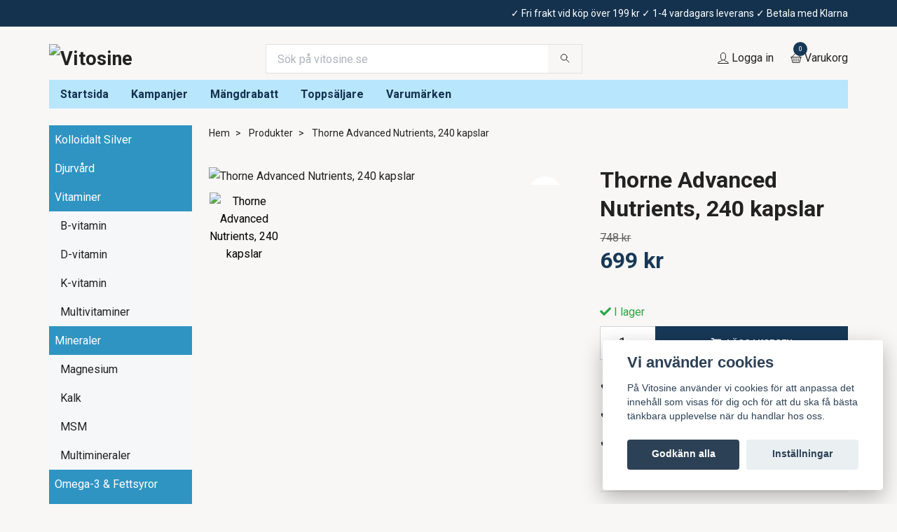

--- FILE ---
content_type: text/html; charset=utf-8
request_url: https://vitosine.se/produkter/thorne-advanced-nutrients
body_size: 19145
content:
<!DOCTYPE html>
<html class="no-javascript" lang="sv">
<head><meta property="ix:host" content="cdn.quickbutik.com/images"><meta http-equiv="Content-Type" content="text/html; charset=utf-8">
<title>Thorne Advanced Nutrients, 240 kapslar - Vitosine - Hälsokost för ett friskare liv!</title>
<meta name="author" content="Quickbutik">
<meta name="description" content="ProduktinformationAdvanced Nutrients från Thorne är ett omfattande multivitamin- och mineralpreparat av högsta kvalitet och renhet.&amp;nbsp;Näringsdeklaration8 kap">
<meta property="og:description" content="ProduktinformationAdvanced Nutrients från Thorne är ett omfattande multivitamin- och mineralpreparat av högsta kvalitet och renhet.&amp;nbsp;Näringsdeklaration8 kap">
<meta property="og:title" content="Thorne Advanced Nutrients, 240 kapslar - Vitosine - Hälsokost för ett friskare liv!">
<meta property="og:url" content="https://vitosine.se/produkter/thorne-advanced-nutrients">
<meta property="og:site_name" content="Vitosine">
<meta property="og:type" content="website">
<meta property="og:image" content="https://cdn.quickbutik.com/images/2826X/products/5f5a0668a84ae.jpeg">
<meta property="twitter:card" content="summary">
<meta property="twitter:title" content="Vitosine">
<meta property="twitter:description" content="ProduktinformationAdvanced Nutrients från Thorne är ett omfattande multivitamin- och mineralpreparat av högsta kvalitet och renhet.&amp;nbsp;Näringsdeklaration8 kap">
<meta property="twitter:image" content="https://cdn.quickbutik.com/images/2826X/products/5f5a0668a84ae.jpeg">
<meta name="viewport" content="width=device-width, initial-scale=1, maximum-scale=1">
<script>document.documentElement.classList.remove('no-javascript');</script><!-- Vendor Assets --><link rel="stylesheet" href="https://use.fontawesome.com/releases/v5.10.0/css/all.css">
<link href="https://storage.quickbutik.com/stores/2826X/templates/swift/css/assets.min.css?95389" rel="stylesheet">
<!-- Theme Stylesheet --><link href="https://storage.quickbutik.com/stores/2826X/templates/swift/css/theme-main.css?95389" rel="stylesheet">
<link href="https://storage.quickbutik.com/stores/2826X/templates/swift/css/theme-sub.css?95389" rel="stylesheet">
<link href="https://storage.quickbutik.com/stores/2826X/templates/swift/css/custom.css?95389" rel="stylesheet">
<!-- Google Fonts --><link href="//fonts.googleapis.com/css?family=Roboto:400,700%7CRoboto:400,700" rel="stylesheet" type="text/css"  media="all" /><!-- Favicon--><link rel="icon" type="image/png" href="https://cdn.quickbutik.com/images/2826X/templates/swift/assets/favicon.png?s=95389&auto=format">
<link rel="canonical" href="https://vitosine.se/produkter/thorne-advanced-nutrients">
<!-- Tweaks for older IEs--><!--[if lt IE 9]>
      <script src="https://oss.maxcdn.com/html5shiv/3.7.3/html5shiv.min.js"></script>
      <script src="https://oss.maxcdn.com/respond/1.4.2/respond.min.js"></script
    ><![endif]-->	<!-- Global site tag (gtag.js) - Google Ads: 683132077 -->
<script async src="https://www.googletagmanager.com/gtag/js?id=AW-683132077"></script>
<script>
  window.dataLayer = window.dataLayer || [];
  function gtag(){dataLayer.push(arguments);}
  gtag('js', new Date());

  gtag('config', 'AW-683132077');
</script>

<!-- TrustBox script -->
<script type="text/javascript" src="//widget.trustpilot.com/bootstrap/v5/tp.widget.bootstrap.min.js" async></script>
<!-- End TrustBox script -->


<script src="https://instore.prisjakt.nu/in.js" type="text/javascript"></script>

<!-- Google Tag Manager -->
<script>(function(w,d,s,l,i){w[l]=w[l]||[];w[l].push({'gtm.start':
new Date().getTime(),event:'gtm.js'});var f=d.getElementsByTagName(s)[0],
j=d.createElement(s),dl=l!='dataLayer'?'&l='+l:'';j.async=true;j.src=
'https://www.googletagmanager.com/gtm.js?id='+i+dl;f.parentNode.insertBefore(j,f);
})(window,document,'script','dataLayer','GTM-WZ4XH37M');</script>
<!-- End Google Tag Manager -->
<style>.hide { display: none; }</style>
<script type="text/javascript" defer>document.addEventListener('DOMContentLoaded', () => {
    document.body.setAttribute('data-qb-page', 'product');
});</script><script src="/assets/shopassets/cookieconsent/cookieconsent.js?v=230"></script>
<style>
    html.force--consent,
    html.force--consent body{
        height: auto!important;
        width: 100vw!important;
    }
</style>

    <script type="text/javascript">
    var qb_cookieconsent = initCookieConsent();
    var qb_cookieconsent_blocks = [{"title":"Vi anv\u00e4nder cookies","description":"P\u00e5 Vitosine anv\u00e4nder vi cookies f\u00f6r att anpassa det inneh\u00e5ll som visas f\u00f6r dig och f\u00f6r att du ska f\u00e5 b\u00e4sta t\u00e4nkbara upplevelse n\u00e4r du handlar hos oss.&nbsp;"},{"title":"N\u00f6dv\u00e4ndiga cookies *","description":"Dessa cookies \u00e4r n\u00f6dv\u00e4ndiga f\u00f6r att butiken ska fungera korrekt och g\u00e5r inte att st\u00e4nga av utan att beh\u00f6va l\u00e4mna denna webbplats. De anv\u00e4nds f\u00f6r att funktionalitet som t.ex. varukorg, skapa ett konto och annat ska fungera korrekt.","toggle":{"value":"basic","enabled":true,"readonly":true}},{"title":"Statistik och prestanda","description":"Dessa cookies g\u00f6r att vi kan r\u00e4kna bes\u00f6k och trafik och d\u00e4rmed ta reda p\u00e5 saker som vilka sidor som \u00e4r mest popul\u00e4ra och hur bes\u00f6karna r\u00f6r sig p\u00e5 v\u00e5r webbplats. All information som samlas in genom dessa cookies \u00e4r sammanst\u00e4lld, vilket inneb\u00e4r att den \u00e4r anonym. Om du inte till\u00e5ter dessa cookies kan vi inte ge dig en lika skr\u00e4ddarsydd upplevelse.","toggle":{"value":"analytics","enabled":false,"readonly":false},"cookie_table":[{"col1":"_ga","col2":"google.com","col3":"2 years","col4":"Google Analytics"},{"col1":"_gat","col2":"google.com","col3":"1 minute","col4":"Google Analytics"},{"col1":"_gid","col2":"google.com","col3":"1 day","col4":"Google Analytics"}]},{"title":"Marknadsf\u00f6ring","description":"Dessa cookies st\u00e4lls in via v\u00e5r webbplats av v\u00e5ra annonseringspartner f\u00f6r att skapa en profil f\u00f6r dina intressen och visa relevanta annonser p\u00e5 andra webbplatser. De lagrar inte direkt personlig information men kan identifiera din webbl\u00e4sare och internetenhet. Om du inte till\u00e5ter dessa cookies kommer du att uppleva mindre riktad reklam.","toggle":{"value":"marketing","enabled":false,"readonly":false}}];
</script>
    <!-- Google Tag Manager -->
    <script>
    window.dataLayer = window.dataLayer || [];

    // Set default consent state
    dataLayer.push({
        'event': 'default_consent',
        'consent': {
            'analytics_storage': 'denied',
            'ad_storage': 'denied',
            'ad_user_data': 'denied',
            'ad_personalization': 'denied',
            'wait_for_update': 500
        }
    });

    // Check for existing consent on page load
    if (typeof qb_cookieconsent !== 'undefined') {
        const getConsentLevel = (category) => qb_cookieconsent.allowedCategory(category) ? 'granted' : 'denied';

        dataLayer.push({
            'event': 'update_consent',
            'consent': {
                'analytics_storage': getConsentLevel('analytics'),
                'ad_storage': getConsentLevel('marketing'),
                'ad_user_data': getConsentLevel('marketing'),
                'ad_personalization': getConsentLevel('marketing')
            }
        });
    }

    // Initialize GTM
    (function(w,d,s,l,i){w[l]=w[l]||[];w[l].push({'gtm.start':
    new Date().getTime(),event:'gtm.js'});var f=d.getElementsByTagName(s)[0],
    j=d.createElement(s),dl=l!='dataLayer'?'&l='+l:'';j.async=true;j.src=
    'https://www.googletagmanager.com/gtm.js?id='+i+dl;f.parentNode.insertBefore(j,f);
    })(window,document,'script','dataLayer','GTM-WZ4XH37M');

    // Handle consent updates for GTM
    document.addEventListener('QB_CookieConsentAccepted', function(event) {
        const cookie = qbGetEvent(event).cookie;
        const getConsentLevel = (level) => (cookie && cookie.level && cookie.level.includes(level)) ? 'granted' : 'denied';

        dataLayer.push({
            'event': 'update_consent',
            'consent': {
                'analytics_storage': getConsentLevel('analytics'),
                'ad_storage': getConsentLevel('marketing'),
                'ad_user_data': getConsentLevel('marketing'),
                'ad_personalization': getConsentLevel('marketing')
            }
        });
    });
    </script>
    <!-- End Google Tag Manager -->

    <!-- Google Tag Manager (noscript) -->
    <noscript><iframe src="https://www.googletagmanager.com/ns.html?id=GTM-WZ4XH37M"
    height="0" width="0" style="display:none;visibility:hidden"></iframe></noscript>
    <!-- End Google Tag Manager (noscript) -->
    <!-- Google Analytics 4 -->
    <script async src="https://www.googletagmanager.com/gtag/js?id=G-G1YRT09ZNH"></script>
    <script>
        window.dataLayer = window.dataLayer || [];
        function gtag(){dataLayer.push(arguments);}

        gtag('consent', 'default', {
            'analytics_storage': 'denied',
            'ad_storage': 'denied',
            'ad_user_data': 'denied',
            'ad_personalization': 'denied',
            'wait_for_update': 500,
        });

        const getConsentForCategory = (category) => (typeof qb_cookieconsent == 'undefined' || qb_cookieconsent.allowedCategory(category)) ? 'granted' : 'denied';

        if (typeof qb_cookieconsent == 'undefined' || qb_cookieconsent.allowedCategory('analytics') || qb_cookieconsent.allowedCategory('marketing')) {
            const analyticsConsent = getConsentForCategory('analytics');
            const marketingConsent = getConsentForCategory('marketing');

            gtag('consent', 'update', {
                'analytics_storage': analyticsConsent,
                'ad_storage': marketingConsent,
                'ad_user_data': marketingConsent,
                'ad_personalization': marketingConsent,
            });
        }

        // Handle consent updates for GA4
        document.addEventListener('QB_CookieConsentAccepted', function(event) {
            const cookie = qbGetEvent(event).cookie;
            const getConsentLevel = (level) => (cookie && cookie.level && cookie.level.includes(level)) ? 'granted' : 'denied';

            gtag('consent', 'update', {
                'analytics_storage': getConsentLevel('analytics'),
                'ad_storage': getConsentLevel('marketing'),
                'ad_user_data': getConsentLevel('marketing'),
                'ad_personalization': getConsentLevel('marketing'),
            });
        });

        gtag('js', new Date());
        gtag('config', 'G-G1YRT09ZNH', { 'allow_enhanced_conversions' : true } );
gtag('config', 'AW-834196875', { 'allow_enhanced_conversions' : true } );
gtag('event', 'page_view', JSON.parse('{"ecomm_pagetype":"product","ecomm_prodid":"514","ecomm_totalvalue":699,"currency":"SEK","send_to":"AW-834196875"}'));
gtag('event', 'view_item', JSON.parse('{"currency":"SEK","value":"699","items":[{"item_name":"Thorne Advanced Nutrients, 240 kapslar","item_id":"514","price":"699","item_category":"Produkter","item_variant":"","quantity":"1","description":"<p><strong>Produktinformation<\/strong><u><br><\/u>Advanced Nutrients fr&aring;n Thorne &auml;r ett omfattande multivitamin- och mineralpreparat av h&ouml;gsta kvalitet och renhet.&amp;nbsp;<\/p><table border=&quot;1&quot; cellpadding=&quot;1&quot; cellspacing=&quot;0&quot;><tbody><tr><td colspan=&quot;2&quot;><strong>N&auml;ringsdeklaration<\/strong><\/td><\/tr><tr><td colspan=&quot;2&quot;>8 kapslar inneh&aring;ller:<\/td><td>%DRI<\/td><\/tr><tr><td>A-vitamin (375 mcg som betakaroten och 750 mcg som palmitat)<\/td><td>1125 mcg<\/td><td>141%<\/td><\/tr><tr><td>C-vitamin (som askorbinsyra)<\/td><td>850 mg<\/td><td>1063%<\/td><\/tr><tr><td>D-vitamin (som vitamin D3)<\/td><td>50 mcg<\/td><td>1000%<\/td><\/tr><tr><td>E-vitamin (som d-alfa-tokoferol fr&aring;n blandade tokoferoler)<\/td><td>134 mg<\/td><td>1117%<\/td><\/tr><tr><td>K-vitamin (50 mcg som K1-vitamin och 50 mcg som vitamin K2 fr&aring;n MK7)<\/td><td>100 mcg<\/td><td>133%<\/td><\/tr><tr><td>Tiamin (som tiamin HCl)<\/td><td>40 mg<\/td><td>3636%<\/td><\/tr><tr><td>Riboflavin (som riboflavin 5&#039;-natriumfosfat)<\/td><td>10 mg<\/td><td>714%<\/td><\/tr><tr><td>Niacin (130 mg som nikotinamid och 30 mg som nikotinsyra)<\/td><td>160 mg<\/td><td>1000%<\/td><\/tr><tr><td>B6-vitamin (som pyridoxal 5&#039;-fosfat)<\/td><td>10 mg<\/td><td>714%<\/td><\/tr><tr><td>Folat (som L-5-metyltetrahydrofolat)<\/td><td>1 mg<\/td><td>500%<\/td><\/tr><tr><td>B12-vitamin (som metylkobalamin)<\/td><td>450 mcg<\/td><td>18000%<\/td><\/tr><tr><td>Biotin<\/td><td>400 mcg<\/td><td>800%<\/td><\/tr><tr><td>Pantotensyra (som kalciumpantotenat)<\/td><td>450 mg<\/td><td>7500%<\/td><\/tr><tr><td>Kolin (som kolincitrat)<\/td><td>35 mg<\/td><td><br><\/td><\/tr><tr><td>Kalcium (som dikalciummalat)<\/td><td>250 mg<\/td><td>31%<\/td><\/tr><tr><td>Jod (kaliumjodid)<\/td><td>225 mcg<\/td><td>150%<\/td><\/tr><tr><td>Magnesium (som dimagnesiummalat)<\/td><td>250 mg<\/td><td>67%<\/td><\/tr><tr><td>Zink (som TRAACS zinkbisglycinat)<\/td><td>15 mg<\/td><td>150%<\/td><\/tr><tr><td>Selen (som L-selenometionin)<\/td><td>200 mcg<\/td><td>364%<\/td><\/tr><tr><td>Koppar (som TRAACS kopparbisglycinat)<\/td><td>1,5 mg<\/td><td>150%<\/td><\/tr><tr><td>Mangan (som TRAACS manganbisglycinat)<\/td><td>6 mg<\/td><td>300%<\/td><\/tr><tr><td>Krom (som TRAACS kromnikotinatglycinat)<\/td><td>200 mcg<\/td><td>500%<\/td><\/tr><tr><td>Quercetinfytosom (komplex av extrakt fr&aring;n Sophora japonica koncentrat (blad) och fosfolipider fr&aring;n solros)<\/td><td>100 mg<\/td><td><br><\/td><\/tr><tr><td>Bl&aring;b&auml;rsextrakt (frukt) (Vaccinium myrtillus)<\/td><td>80 mg<\/td><td><br><\/td><\/tr><tr><td>Nikotinamid ribosidklorid<\/td><td>25 mg<\/td><td>156%<\/td><\/tr><tr><td>Trans-resveratrol<\/td><td>25 mg<\/td><td><br><\/td><\/tr><tr><td>Blandade karotenoider<\/td><td><br><\/td><td><br><\/td><\/tr><tr><td>Lutein<\/td><td>1 mg<\/td><td><br><\/td><\/tr><tr><td>Astaxantin<\/td><td>1 mg<\/td><td><br><\/td><\/tr><tr><td>Zeaxantin<\/td><td>1 mg<\/td><td><br><\/td><\/tr><tr><td>Lykopen<\/td><td>1 mg<\/td><td><br><\/td><\/tr><tr><td>Bor (som borglycinat)<\/td><td>3 mg<\/td><td><br><\/td><\/tr><\/tbody><\/table><p><br><strong>&Ouml;vriga ingredienser<\/strong>:<br>Kapsel av hydroxipropylmetylcellulosa (fr&aring;n barrtr&auml;d), mikrokristallin cellulosa (stabiliseringsmedel), kalciumlaurat (kalciumsalt fr&aring;n fettsyra) (stabiliseringsmedel), kiseldioxid (fyllnadsmedel).<\/p><p><strong>Dosering:<\/strong> 4-8 kapslar 1 g&aring;nger per dag.<\/p><p><strong>F&ouml;rvaring:<\/strong> F&ouml;rvaras ordentligt st&auml;ngd p&aring; en sval och torr plats.<\/p><p><strong>Anm&auml;rkning:<\/strong> Dagsdosen b&ouml;r ej &ouml;verskridas. Kosttillskottet b&ouml;r inte anv&auml;ndas som ett alternativ till en varierad kost.<\/p>","image_url":"https%3A%2F%2Fcdn.quickbutik.com%2Fimages%2F2826X%2Fproducts%2F5f5a0668a84ae.jpeg"}]}'));

        const gaClientIdPromise = new Promise(resolve => {
            gtag('get', 'G-G1YRT09ZNH', 'client_id', resolve);
        });
        const gaSessionIdPromise = new Promise(resolve => {
            gtag('get', 'G-G1YRT09ZNH', 'session_id', resolve);
        });

        Promise.all([gaClientIdPromise, gaSessionIdPromise]).then(([gaClientId, gaSessionId]) => {
            var checkoutButton = document.querySelector("a[href='/cart/index']");
            if (checkoutButton) {
                checkoutButton.onclick = function() {
                    var query = new URLSearchParams({
                        ...(typeof qb_cookieconsent == 'undefined' || qb_cookieconsent.allowedCategory('analytics') ? {
                            gaClientId,
                            gaSessionId,
                        } : {}),
                        consentCategories: [
                            ...(typeof qb_cookieconsent == 'undefined' || qb_cookieconsent.allowedCategory('analytics')) ? ['analytics'] : [],
                            ...(typeof qb_cookieconsent == 'undefined' || qb_cookieconsent.allowedCategory('marketing')) ? ['marketing'] : [],
                        ],
                    });
                    this.setAttribute("href", "/cart/index?" + query.toString());
                };
            }
        });
    </script>
    <!-- End Google Analytics 4 --></head>
<body>
    <header class="header">
<!-- Section: Top Bar-->
<div class="top-bar  text-sm">
  <div class="container py-2">
    <div class="row align-items-center">
      <div class="col-12 col-lg-auto px-0">

        <ul class="mb-0  d-flex text-center text-sm-left justify-content-center justify-content-lg-start list-unstyled">

          
          <!-- Component: Language Dropdown-->

          <!-- Component: Tax Dropdown-->


          <!-- Currency Dropdown-->

        </ul>

      </div>

      <!-- Component: Top information -->
      <div class="mt-2 mt-lg-0 col-12 col-lg  text-center text-lg-right px-0">
        <span class="w-100">✓ Fri frakt vid köp över 199 kr  ✓ 1-4 vardagars leverans ✓ Betala med Klarna</span>
      </div>

    </div>
  </div>
</div>
<!-- /Section: Top Bar -->

<!-- Section: Main Header -->
<div class="navbar-position"></div>
<nav class="navbar-expand-lg navbar-light ">
  <div class="container pt-lg-4">
    <div class="row">
      <div class="navbar col-12 px-lg-0 py-0">
        <div class="list-inline-item order-0 d-lg-none col-auto p-0 outline-none">
          <a href="#" data-toggle="modal" data-target="#sidebarLeft" class="text-hover-primary">
            <svg class="svg-icon navbar-icon">
              <use xlink:href="#menu-hamburger-1"></use>
            </svg>
          </a>
        </div>
          <a href="https://vitosine.se" title="Vitosine"
            class="navbar-brand order-1 order-lg-1 text-center text-md-left col-auto p-0">
            
            <img alt="Vitosine" class="img-fluid img-logo"
              src="https://cdn.quickbutik.com/images/2826X/templates/swift/assets/logo.png?s=95389&auto=format">
          </a>
        <form action="/shop/search" method="get"
          class="d-lg-flex order-lg-3 d-none my-lg-0 flex-grow-1 top-searchbar text-center col-auto px-4">
          <div class="search-wrapper input-group">
            <input type="text" name="s" placeholder="Sök på vitosine.se" aria-label="Search"
              aria-describedby="button-search-desktop" class="form-control pl-3 border-0" />
            <div class="input-group-append ml-0">
              <button id="button-search-desktop" type="submit" class="btn py-0 btn-underlined border-0">
                <svg class="svg-icon navbar-icon">
                  <use xlink:href="#search-1"></use>
                </svg>
              </button>
            </div>
          </div>
        </form>
        
              
        <ul class="list-inline order-2 order-lg-4 mb-0 text-right col-auto p-0 outline-none">
          <li class="list-inline-item mr-3 d-lg-inline-block d-none">
            <a href="/customer/login" class="text-hover-primary p-0 d-flex align-items-center">
              <svg class="svg-icon navbar-icon">
                <use xlink:href="#avatar-1"></use>
              </svg>
              <span
                class="color-text-base">Logga in</span>
            </a>
          </li>

          <li class="list-inline-item">
            <a href="#" data-toggle="modal" data-target="#sidebarCart"
              class="position-relative text-hover-primary d-flex align-items-center qs-cart-view">
              <svg class="svg-icon navbar-icon">
                <use xlink:href="#basket-1"></use>
              </svg>
              <div class="navbar-icon-badge icon-count text-white primary-bg basket-count-items">0
              </div>
              <span class="d-none d-sm-inline color-text-base">Varukorg
                </span>
            </a>
          </li>
        </ul>
      </div>
    </div>
  </div>

<div class="container pt-2">
  <div class="row navbar-bg px-0 mainmenu_font_size">
    <ul class="col navbar-nav d-none d-lg-flex mt-lg-0 flex-wrap px-0">
      <li class="nav-item main-top-menu ">
        <a href="https://vitosine.se/" title="Startsida" class="nav-link ">Startsida</a>
      </li>
      <li class="nav-item main-top-menu ">
        <a href="/kampanjer" title="Kampanjer" class="nav-link ">Kampanjer</a>
      </li>
      <li class="nav-item main-top-menu ">
        <a href="/mangdrabatt" title="Mängdrabatt" class="nav-link ">Mängdrabatt</a>
      </li>
      <li class="nav-item main-top-menu ">
        <a href="/toppsaljare" title="Toppsäljare" class="nav-link ">Toppsäljare</a>
      </li>
      <li class="nav-item main-top-menu ">
        <a href="/varumarken" title="Varumärken" class="nav-link ">Varumärken</a>
      </li>
    </ul>
  </div>
</div>
</nav>
<!-- /Section: Main Header -->
</header>

<!-- Section: Top Menu -->
<div id="sidebarLeft" tabindex="-1" role="dialog" aria-hidden="true" class="modal fade modal-left">
  <div role="document" class="modal-dialog">
    <div class="modal-content">
      <div class="modal-header pb-0 border-0 d-block">
        <div class="row">
        <form action="/shop/search" method="get" class="col d-lg-flex w-100 my-lg-0 mb-2 pt-1">
          <div class="search-wrapper input-group">
            <input type="text" name="s" placeholder="Sök på vitosine.se" aria-label="Search"
              aria-describedby="button-search" class="form-control pl-3 border-0 mobile-search" />
            <div class="input-group-append ml-0">
              <button id="button-search" type="submit" class="btn py-0 btn-underlined border-0">
                <svg class="svg-icon navbar-icon">
                  <use xlink:href="#search-1"></use>
                </svg>
              </button>
            </div>
          </div>
        </form>
        <button type="button" data-dismiss="modal" aria-label="Close" class="close col-auto close-rotate">
          <svg class="svg-icon w-3rem h-3rem svg-icon-light align-middle">
            <use xlink:href="#close-1"></use>
          </svg>
        </button>
        </div>
      </div>
      <div class="modal-body pt-0">
        <div class="px-2 pb-5">
        
        
          <ul class="nav flex-column">
            <li class="nav-item ">
              <a href="/61-kolloidalt-silver" title="Kolloidalt Silver" class="nav-link mobile-nav-link pl-0">Kolloidalt Silver</a>
            </li>

            
            <li class="nav-item ">
              <a href="/djur-fodertillskott" title="Djurvård" class="nav-link mobile-nav-link pl-0">Djurvård</a>
            </li>

            

            <li class="nav-item dropdown">
              <a href="/kategori-vitaminer-mineraler" data-toggle="collapse" data-target="#cat178" aria-haspopup="true"
                aria-expanded="false"
                class="nav-link mobile-nav-link pl-0 mobile-dropdown-toggle dropdown-toggle">Vitaminer</a>
              <div id="cat178" class="collapse">
                <ul class="nav flex-column ml-3">
                  <li class="nav-item">
                    <a class="nav-link mobile-nav-link pl-0 show-all" href="/kategori-vitaminer-mineraler" title="Vitaminer">Visa alla i Vitaminer</a>
                  </li>
                  
                  <li class="nav-item">
                    <a href="/kategori-vitaminer-mineraler/b-vitamin" class="nav-link mobile-nav-link pl-0 ">B-vitamin</a>
                  </li>

                  <li class="nav-item">
                    <a href="/kategori-vitaminer-mineraler/d-vitamin" class="nav-link mobile-nav-link pl-0 ">D-vitamin</a>
                  </li>

                  <li class="nav-item">
                    <a href="/kategori-vitaminer-mineraler/k-vitamin" class="nav-link mobile-nav-link pl-0 ">K-vitamin</a>
                  </li>

                  <li class="nav-item">
                    <a href="/kategori-vitaminer-mineraler/ovriga-vitaminer" class="nav-link mobile-nav-link pl-0 ">Multivitaminer</a>
                  </li>


                </ul>
              </div>
            </li>
            

            <li class="nav-item dropdown">
              <a href="/mineraler" data-toggle="collapse" data-target="#cat180" aria-haspopup="true"
                aria-expanded="false"
                class="nav-link mobile-nav-link pl-0 mobile-dropdown-toggle dropdown-toggle">Mineraler</a>
              <div id="cat180" class="collapse">
                <ul class="nav flex-column ml-3">
                  <li class="nav-item">
                    <a class="nav-link mobile-nav-link pl-0 show-all" href="/mineraler" title="Mineraler">Visa alla i Mineraler</a>
                  </li>
                  
                  <li class="nav-item">
                    <a href="/mineraler/magnesium" class="nav-link mobile-nav-link pl-0 ">Magnesium</a>
                  </li>

                  <li class="nav-item">
                    <a href="/mineraler/kalk" class="nav-link mobile-nav-link pl-0 ">Kalk</a>
                  </li>

                  <li class="nav-item">
                    <a href="/msm" class="nav-link mobile-nav-link pl-0 ">MSM</a>
                  </li>

                  <li class="nav-item">
                    <a href="/mineraler/multimineral" class="nav-link mobile-nav-link pl-0 ">Multimineraler</a>
                  </li>


                </ul>
              </div>
            </li>
            
            <li class="nav-item ">
              <a href="/omega-fettsyror" title="Omega-3 &amp; Fettsyror" class="nav-link mobile-nav-link pl-0">Omega-3 &amp; Fettsyror</a>
            </li>

            
            <li class="nav-item ">
              <a href="/kosttillskott/kollagen" title="Kollagen &amp; Aminosyror" class="nav-link mobile-nav-link pl-0">Kollagen &amp; Aminosyror</a>
            </li>

            
            <li class="nav-item ">
              <a href="/livsmedel-dryck/superfood-rawfood" title="Superfood &amp; Rawfood" class="nav-link mobile-nav-link pl-0">Superfood &amp; Rawfood</a>
            </li>

            
            <li class="nav-item ">
              <a href="/fotvard" title="Fotvård" class="nav-link mobile-nav-link pl-0">Fotvård</a>
            </li>

            
            
            <li class="nav-item ">
              <a href="https://vitosine.se/" title="Startsida" class="nav-link mobile-nav-link pl-0">Startsida</a>
            </li>

            <li class="nav-item ">
              <a href="/kampanjer" title="Kampanjer" class="nav-link mobile-nav-link pl-0">Kampanjer</a>
            </li>

            <li class="nav-item ">
              <a href="/mangdrabatt" title="Mängdrabatt" class="nav-link mobile-nav-link pl-0">Mängdrabatt</a>
            </li>

            <li class="nav-item ">
              <a href="/toppsaljare" title="Toppsäljare" class="nav-link mobile-nav-link pl-0">Toppsäljare</a>
            </li>

            <li class="nav-item ">
              <a href="/varumarken" title="Varumärken" class="nav-link mobile-nav-link pl-0">Varumärken</a>
            </li>

          </ul>
          
            <div class="nav-item">
              <a href="/shop/wishlist" class="nav-link mobile-nav-link text-hover-primary position-relative d-flex align-items-center">
                <svg class="svg-icon navbar-icon">
                  <use xlink:href="#heart-1"></use>
                </svg>
                <span class="nav-link pl-0">Önskelistan</span>
              </a>
            </div>

            <div class="nav-item">
              <a href="/customer/login" class="nav-link mobile-nav-link text-hover-primary d-flex align-items-center">
                <svg class="svg-icon navbar-icon">
                  <use xlink:href="#avatar-1"></use>
                </svg>
                <span
                  class="nav-link pl-0">Logga in</span>
              </a>
            </div>
          
        </div>
      </div>
    </div>
  </div>
</div>
<!-- /Section: Top Menu --><div class="container">
        <div class="row">
        <div class="sidebar  pr-lg-4 pl-lg-0 pt-4  order-lg-1 order-2 col-lg-3">



<div id="categoriesMenu" role="menu" class="expand-lg collapse">
    
    <ul class="sidebar-icon-menu pb-3 mt-4 mt-lg-0"> 
        <li class=" sidefont-3" style="background-color: #3094c2;">
          <a href="/61-kolloidalt-silver" title="Kolloidalt Silver" class="pl-2 d-block" style="color: #ffffff;">Kolloidalt Silver</a>
        </li>


        <li class=" sidefont-3" style="background-color: #3094c2;">
          <a href="/djur-fodertillskott" title="Djurvård" class="pl-2 d-block" style="color: #ffffff;">Djurvård</a>
        </li>



<li class="py-0">
    <div class="d-flex align-items-center justify-content-between" style="background-color: #3094c2;">
      <a href="/kategori-vitaminer-mineraler" class="sidefont-3 col-12 pl-2 pl-0 sidefont-3" style="color: #ffffff;">Vitaminer</a>
    </div>
    <div id="sidecat178" class="show pl-3" style="background-color: #f5f7f9;">
                <ul class="nav flex-column mt-0 sidebar-icon-menu sidebar-icon-submenu mb-0 ml-0">
                  <li class="nav-item sidefont-3">
                    <a href="/kategori-vitaminer-mineraler/b-vitamin" class="pl-0 d-block " style="color: #222222">B-vitamin</a>
                  </li>

                  <li class="nav-item sidefont-3">
                    <a href="/kategori-vitaminer-mineraler/d-vitamin" class="pl-0 d-block " style="color: #222222">D-vitamin</a>
                  </li>

                  <li class="nav-item sidefont-3">
                    <a href="/kategori-vitaminer-mineraler/k-vitamin" class="pl-0 d-block " style="color: #222222">K-vitamin</a>
                  </li>

                  <li class="nav-item sidefont-3">
                    <a href="/kategori-vitaminer-mineraler/ovriga-vitaminer" class="pl-0 d-block " style="color: #222222">Multivitaminer</a>
                  </li>


                </ul>
              </div>
</li>


<li class="py-0">
    <div class="d-flex align-items-center justify-content-between" style="background-color: #3094c2;">
      <a href="/mineraler" class="sidefont-3 col-12 pl-2 pl-0 sidefont-3" style="color: #ffffff;">Mineraler</a>
    </div>
    <div id="sidecat180" class="show pl-3" style="background-color: #f5f7f9;">
                <ul class="nav flex-column mt-0 sidebar-icon-menu sidebar-icon-submenu mb-0 ml-0">
                  <li class="nav-item sidefont-3">
                    <a href="/mineraler/magnesium" class="pl-0 d-block " style="color: #222222">Magnesium</a>
                  </li>

                  <li class="nav-item sidefont-3">
                    <a href="/mineraler/kalk" class="pl-0 d-block " style="color: #222222">Kalk</a>
                  </li>

                  <li class="nav-item sidefont-3">
                    <a href="/msm" class="pl-0 d-block " style="color: #222222">MSM</a>
                  </li>

                  <li class="nav-item sidefont-3">
                    <a href="/mineraler/multimineral" class="pl-0 d-block " style="color: #222222">Multimineraler</a>
                  </li>


                </ul>
              </div>
</li>

        <li class=" sidefont-3" style="background-color: #3094c2;">
          <a href="/omega-fettsyror" title="Omega-3 &amp; Fettsyror" class="pl-2 d-block" style="color: #ffffff;">Omega-3 &amp; Fettsyror</a>
        </li>


        <li class=" sidefont-3" style="background-color: #3094c2;">
          <a href="/kosttillskott/kollagen" title="Kollagen &amp; Aminosyror" class="pl-2 d-block" style="color: #ffffff;">Kollagen &amp; Aminosyror</a>
        </li>


        <li class=" sidefont-3" style="background-color: #3094c2;">
          <a href="/livsmedel-dryck/superfood-rawfood" title="Superfood &amp; Rawfood" class="pl-2 d-block" style="color: #ffffff;">Superfood &amp; Rawfood</a>
        </li>


        <li class=" sidefont-3" style="background-color: #3094c2;">
          <a href="/fotvard" title="Fotvård" class="pl-2 d-block" style="color: #ffffff;">Fotvård</a>
        </li>


      </ul>
    </div>







<div class="docs-item pb-3 imageoverlay">
    <div class="row">
      <div class="col-12">
        <a href="https://vitosine.se/mangdrabatt" class="tile-link">
          <div class="card card-scale shadow-none text-center ">
            <div class="img-scale-container">
              <img src="https://cdn.quickbutik.com/images/2826X/templates/swift/assets/hp4gzqbbdboabew.png?auto=format" alt="Vitosine" class="card-img img-scale" />
            </div>
            <div class="card-img-overlay d-flex align-items-center">
              <div class="text-center w-100 overlay-content">
                <h2 class="default font-weight-bold banner-text text-center mb-0">
                  
                </h2>
              </div>
            </div>
          </div>
        </a>
      </div>
    </div>
</div>








<div class="docs-item pb-3 imageoverlay">
    <div class="row">
      <div class="col-12">
        <a href="https://vitosine.se/varumarken" class="tile-link">
          <div class="card card-scale shadow-none text-center ">
            <div class="img-scale-container">
              <img src="https://cdn.quickbutik.com/images/2826X/templates/swift/assets/ak66nxbp3qn30ov.png?auto=format" alt="Vitosine" class="card-img img-scale" />
            </div>
            <div class="card-img-overlay d-flex align-items-center">
              <div class="text-center w-100 overlay-content">
                <h2 class="default font-weight-bold banner-text text-center mb-0">
                  
                </h2>
              </div>
            </div>
          </div>
        </a>
      </div>
    </div>
</div>






</div><div class="px-lg-0 col-lg-9 main-content  order-lg-2 order-1">
        <div class="pt-0 pt-lg-4">
                <!-- Sidebar-->
                <nav class="breadcrumb p-0 mb-0" aria-label="breadcrumbs"><ul class="breadcrumb mb-0 pl-0">
<li class="breadcrumb-item ">
<a href="/" title="Hem">Hem</a>
</li>
<li class="breadcrumb-item ">
<a href="/produkter" title="Produkter">Produkter</a>
</li>
<li class="breadcrumb-item active">
Thorne Advanced Nutrients, 240 kapslar
</li>
</ul></nav>
</div>
        
<!-- Main Product Detail Content -->
  <article id="product" class="py-0 py-lg-4" itemscope itemtype="http://schema.org/Product">
    <div class="row">
      <div class="col-lg-7 order-1">
        <div class="detail-carousel">
          <div id="detailSlider" class="swiper-container detail-slider photoswipe-gallery">
            <!-- Additional required wrapper-->
            <div class="swiper-wrapper">

              <!-- Slides-->
              <div class="swiper-slide qs-product-image962" data-thumb="https://cdn.quickbutik.com/images/2826X/products/5f5a0668a84ae.jpeg">
                <a href="https://cdn.quickbutik.com/images/2826X/products/5f5a0668a84ae.jpeg"
                  data-caption="Thorne Advanced Nutrients, 240 kapslar"
                  data-toggle="photoswipe" data-width="1200" data-height="1200" class="btn btn-photoswipe">
                  <svg class="svg-icon svg-icon-heavy">
                    <use xlink:href="#expand-1"></use>
                  </svg></a>
                <div 
                  data-image="https://cdn.quickbutik.com/images/2826X/products/5f5a0668a84ae.jpeg?auto=format">
                  <img src="https://cdn.quickbutik.com/images/2826X/products/5f5a0668a84ae.jpeg?auto=format"
                    alt="Thorne Advanced Nutrients, 240 kapslar"
                    class="img-fluid w-100" />
                </div>
              </div>
            </div>
          </div>

          <meta itemprop="image" content="https://cdn.quickbutik.com/images/2826X/products/5f5a0668a84ae.jpeg">
        </div>
        <div data-swiper="#detailSlider" class="swiper-thumbs">
          <button class="swiper-thumb-item detail-thumb-item mb-3 active qs-product-image962"
            data-thumb="https://cdn.quickbutik.com/images/2826X/products/5f5a0668a84ae.jpeg">
            <img src="https://cdn.quickbutik.com/images/2826X/products/5f5a0668a84ae.jpeg?auto=format"
              alt="Thorne Advanced Nutrients, 240 kapslar" class="img-fluid" />
          </button>
        </div>
      </div>

      <div class="col-lg-5 pl-lg-4 order-2">
        <h1 class="h2" itemprop="name">Thorne Advanced Nutrients, 240 kapslar</h1>

        <div class="d-flex flex-column flex-sm-row align-items-sm-center justify-content-sm-between mb-4">
          <ul class="list-inline mb-2 mb-sm-0">
            <li class="list-inline-item font-weight-light">
              <s class="qs-product-before-price product-before-price">748 kr</s>
            </li>
            <li class="list-inline-item h2 font-weight-light mb-0 product-price qs-product-price w-100">
             <h2> 699 kr</h2></li>
          </ul>

          <div itemprop="offers" itemscope itemtype="http://schema.org/Offer">
            <meta itemprop="price" content="699">

            <meta itemprop="itemCondition" content="http://schema.org/NewCondition">
            <meta itemprop="priceCurrency" content="SEK">
            <link itemprop="availability"
              href="http://schema.org/InStock">
            <meta itemprop="url" content="https://vitosine.se/produkter/thorne-advanced-nutrients">
          </div>

          <meta itemprop="sku" content="VMX">
          <meta itemprop="mpn" content="VMX">
          <meta itemprop="brand" content="Thorne">

        </div>

        <div class="product_description product-description-wrapper">


        </div>


        <form class="qs-cart form" method="post">
          <input type="hidden" class="qs-cart-pid" value="514">
          <input type="hidden" class="qs-cart-price" value="699">


          <div>
            <div data-in-stock-text="I lager"
              data-out-of-stock-text=""
              data-combination-not-exist-text="Variant finns ej"
              class="product-current-stock-status text-success py-2">
              <i class="fa fa-check"></i>
                I lager
            </div>
          </div>

          <div class="input-group w-100 mb-4 addCart">
            <input name="qs-cart-qty"
              type="number"
              min="1" value="1" class="form-control form-control-lg detail-quantity qs-cart-qty" />
            <div class="input-group-append flex-grow-1">
              <button name="checkout" data-unavailable-txt="Slut i lager" type="submit"
                class="btn product-btn-addcart btn-block qs-cart-submit qty-cart-submit">
                <i class="fa fa-shopping-cart mr-2"></i>Lägg i korgen
              </button>
            </div>
          </div>
        </form>


 <h7><b>
         <p>&#10004 Fri frakt vid köp över 199 kr</p>
 <p>&#10004 Snabb leverans inom 1-4 vardagar</p>
   <p>&#10004 Betala med Klarna</p>
   </h7></b>
   <center>



   <img src="https://i.ibb.co/99rcS9R9/Untitled-design-10-removebg-preview.png" style="max-width: 100%; height: auto; background: transparent;" ></a>

</center>
   
   <hr>
<!-- TrustBox widget - Micro Review Count -->
<h5><div style="text-align:center"><b>Tusentals nöjda kunder</b></h5>
<div class="trustpilot-widget" data-locale="sv-SE" data-template-id="5419b6a8b0d04a076446a9ad" data-businessunit-id="634ffcd4f70528a25588e1e6" data-style-height="24px" data-style-width="100%" data-theme="light" data-style-alignment="center">
  <a href="https://se.trustpilot.com/review/vitosine.se" target="_blank" rel="noopener">Trustpilot</a>
</div>
<!-- End TrustBox widget -->
 <hr>
 


        
        <div class="detail-option py-1">
          
 <!-- Code DIY -->

          
                 <b><h6><center> Varumärke:
          <class="product-current-supplier"><a href="https://vitosine.se/varumarken/Thorne">
        
          
         <u> Thorne</u></a></b></h6>
          
          
         
  
        </div>
        

      </div>
    </div>
    <!-- Product Description & Reviews -->
    <section class="mt-4">
      <div class="container">
        <ul role="tablist" class="nav nav-tabs flex-sm-row">
          <li class="nav-item">
            <span
              data-toggle="tab" href="#description" role="tab"
              class="nav-link detail-nav-link ">
              Information
            </span>
          </li>
        </ul>
        <div class="tab-content py-4">
          <div id="description" role="tabpanel" class="tab-pane fade show active px-3">
            <div class="row">
              <div class="col" itemprop="description" content="ProduktinformationAdvanced Nutrients från Thorne är ett omfattande multivitamin- och mineralpreparat av högsta kvalitet och renhet.&amp;nbsp;Näringsdeklaration8 kap">
                <p><strong>Produktinformation</strong><u><br></u>Advanced Nutrients från Thorne är ett omfattande multivitamin- och mineralpreparat av högsta kvalitet och renhet.&nbsp;</p><table border="1" cellpadding="1" cellspacing="0"><tbody><tr><td colspan="2"><strong>Näringsdeklaration</strong></td></tr><tr><td colspan="2">8 kapslar innehåller:</td><td>%DRI</td></tr><tr><td>A-vitamin (375 mcg som betakaroten och 750 mcg som palmitat)</td><td>1125 mcg</td><td>141%</td></tr><tr><td>C-vitamin (som askorbinsyra)</td><td>850 mg</td><td>1063%</td></tr><tr><td>D-vitamin (som vitamin D3)</td><td>50 mcg</td><td>1000%</td></tr><tr><td>E-vitamin (som d-alfa-tokoferol från blandade tokoferoler)</td><td>134 mg</td><td>1117%</td></tr><tr><td>K-vitamin (50 mcg som K1-vitamin och 50 mcg som vitamin K2 från MK7)</td><td>100 mcg</td><td>133%</td></tr><tr><td>Tiamin (som tiamin HCl)</td><td>40 mg</td><td>3636%</td></tr><tr><td>Riboflavin (som riboflavin 5'-natriumfosfat)</td><td>10 mg</td><td>714%</td></tr><tr><td>Niacin (130 mg som nikotinamid och 30 mg som nikotinsyra)</td><td>160 mg</td><td>1000%</td></tr><tr><td>B6-vitamin (som pyridoxal 5'-fosfat)</td><td>10 mg</td><td>714%</td></tr><tr><td>Folat (som L-5-metyltetrahydrofolat)</td><td>1 mg</td><td>500%</td></tr><tr><td>B12-vitamin (som metylkobalamin)</td><td>450 mcg</td><td>18000%</td></tr><tr><td>Biotin</td><td>400 mcg</td><td>800%</td></tr><tr><td>Pantotensyra (som kalciumpantotenat)</td><td>450 mg</td><td>7500%</td></tr><tr><td>Kolin (som kolincitrat)</td><td>35 mg</td><td><br></td></tr><tr><td>Kalcium (som dikalciummalat)</td><td>250 mg</td><td>31%</td></tr><tr><td>Jod (kaliumjodid)</td><td>225 mcg</td><td>150%</td></tr><tr><td>Magnesium (som dimagnesiummalat)</td><td>250 mg</td><td>67%</td></tr><tr><td>Zink (som TRAACS zinkbisglycinat)</td><td>15 mg</td><td>150%</td></tr><tr><td>Selen (som L-selenometionin)</td><td>200 mcg</td><td>364%</td></tr><tr><td>Koppar (som TRAACS kopparbisglycinat)</td><td>1,5 mg</td><td>150%</td></tr><tr><td>Mangan (som TRAACS manganbisglycinat)</td><td>6 mg</td><td>300%</td></tr><tr><td>Krom (som TRAACS kromnikotinatglycinat)</td><td>200 mcg</td><td>500%</td></tr><tr><td>Quercetinfytosom (komplex av extrakt från Sophora japonica koncentrat (blad) och fosfolipider från solros)</td><td>100 mg</td><td><br></td></tr><tr><td>Blåbärsextrakt (frukt) (Vaccinium myrtillus)</td><td>80 mg</td><td><br></td></tr><tr><td>Nikotinamid ribosidklorid</td><td>25 mg</td><td>156%</td></tr><tr><td>Trans-resveratrol</td><td>25 mg</td><td><br></td></tr><tr><td>Blandade karotenoider</td><td><br></td><td><br></td></tr><tr><td>Lutein</td><td>1 mg</td><td><br></td></tr><tr><td>Astaxantin</td><td>1 mg</td><td><br></td></tr><tr><td>Zeaxantin</td><td>1 mg</td><td><br></td></tr><tr><td>Lykopen</td><td>1 mg</td><td><br></td></tr><tr><td>Bor (som borglycinat)</td><td>3 mg</td><td><br></td></tr></tbody></table><p><br><strong>Övriga ingredienser</strong>:<br>Kapsel av hydroxipropylmetylcellulosa (från barrträd), mikrokristallin cellulosa (stabiliseringsmedel), kalciumlaurat (kalciumsalt från fettsyra) (stabiliseringsmedel), kiseldioxid (fyllnadsmedel).</p><p><strong>Dosering:</strong> 4-8 kapslar 1 gånger per dag.</p><p><strong>Förvaring:</strong> Förvaras ordentligt stängd på en sval och torr plats.</p><p><strong>Anmärkning:</strong> Dagsdosen bör ej överskridas. Kosttillskottet bör inte användas som ett alternativ till en varierad kost.</p>
              </div>
            </div>
          </div>
          <div id="reviews" role="tabpanel" class="tab-pane fade">
            <div class="row mb-5">
              <div class="col">
                <div id="share"></div>
              </div>
            </div>
          </div>
        </div>
      </div>
    </section>
  </article>











<div class="container">
  <hr data-content="Andra köpte även" class="mt-6 hr-text text-lg font-weight-bold color-text-base" />
</div>

<div data-aos="fade-up" data-aos-delay="0">
  <section class="py-4 undefined">
    <div class="container">
      <div class="position-relative">
        <!-- Similar Items Slider-->
        <div class="swiper-container similar-slider">
          <div class="swiper-wrapper">
            
            <!-- similar item slide-->
            <div class="swiper-slide">
              <!-- product-->
              <div>
                <div class="product">
                  <div class="product-image mb-md-3" data-pid="422">
                    <a href="/produkter/alavis-msm-3-kg" title="Alavis MSM 3 kg">
                      <div class="product-swap-image">
                        <img
                          src="https://cdn.quickbutik.com/images/2826X/products/5ede1fd974e8c.jpeg?w=250&h=250&fit=crop&auto=format"
                          alt="Alavis MSM 3 kg"
                          class="img-fluid product-swap-image-front mw-100" />
                        <img
                          src="https://cdn.quickbutik.com/images/2826X/products/5ede1fd974e8c.jpeg?w=250&h=250&fit=crop&auto=format"
                          alt="Alavis MSM 3 kg" class="img-fluid mw-100" />
                      </div>
                    </a>
                  </div>

                  <div class="position-relative">
                    <h3 class="text-base mb-1"><a class="color-text-base" href="/produkter/alavis-msm-3-kg">Alavis MSM 3 kg</a></h3>
                    <span class="opacity-7 text-sm mr-1 product-before-price"><del>849 kr</del></span>
                    <span class="product-price">599 kr</span>
                  </div>
                </div>
              </div>
              <!-- /product   -->
            </div>
            <!-- similar item slide-->
            <div class="swiper-slide">
              <!-- product-->
              <div>
                <div class="product">
                  <div class="product-image mb-md-3" data-pid="1421">
                    <a href="/produkter/pharbio-omega-3-forte-120-kapslar" title="Pharbio Omega-3 Forte, 120 kapslar">
                      <div class="product-swap-image">
                        <img
                          src="https://cdn.quickbutik.com/images/2826X/products/17357301696775232a533c3.jpeg?w=250&h=250&fit=crop&auto=format"
                          alt="Pharbio Omega-3 Forte, 120 kapslar"
                          class="img-fluid product-swap-image-front mw-100" />
                        <img
                          src="https://cdn.quickbutik.com/images/2826X/products/17357301696775232a533c3.jpeg?w=250&h=250&fit=crop&auto=format"
                          alt="Pharbio Omega-3 Forte, 120 kapslar" class="img-fluid mw-100" />
                      </div>
                    </a>
                  </div>

                  <div class="position-relative">
                    <h3 class="text-base mb-1"><a class="color-text-base" href="/produkter/pharbio-omega-3-forte-120-kapslar">Pharbio Omega-3 Forte, 120 kapslar</a></h3>
                    <span class="product-price">199 kr</span>
                  </div>
                </div>
              </div>
              <!-- /product   -->
            </div>
            <!-- similar item slide-->
            <div class="swiper-slide">
              <!-- product-->
              <div>
                <div class="product">
                  <div class="product-image mb-md-3" data-pid="1435">
                    <a href="/produkter/2-x-astaxin-120-kapslar" title="2 x Astaxin, 120 kapslar">
                      <div class="product-swap-image">
                        <img
                          src="https://cdn.quickbutik.com/images/2826X/products/67e07837a4fa7.png?w=250&h=250&fit=crop&auto=format"
                          alt="2 x Astaxin, 120 kapslar"
                          class="img-fluid product-swap-image-front mw-100" />
                        <img
                          src="https://cdn.quickbutik.com/images/2826X/products/67e07837a4fa7.png?w=250&h=250&fit=crop&auto=format"
                          alt="2 x Astaxin, 120 kapslar" class="img-fluid mw-100" />
                      </div>
                    </a>
                  </div>

                  <div class="position-relative">
                    <h3 class="text-base mb-1"><a class="color-text-base" href="/produkter/2-x-astaxin-120-kapslar">2 x Astaxin, 120 kapslar</a></h3>
                    <span class="product-price">700 kr</span>
                  </div>
                </div>
              </div>
              <!-- /product   -->
            </div>
            <!-- similar item slide-->
            <div class="swiper-slide">
              <!-- product-->
              <div>
                <div class="product">
                  <div class="product-image mb-md-3" data-pid="1446">
                    <a href="/produkter/3-x-arcticmed-algomega-3-100ml" title="3 x ArcticMed AlgOmega-3, 100ml">
                      <div class="product-swap-image">
                        <img
                          src="https://cdn.quickbutik.com/images/2826X/products/680a3f0f83ac7.png?w=250&h=250&fit=crop&auto=format"
                          alt="3 x ArcticMed AlgOmega-3, 100ml"
                          class="img-fluid product-swap-image-front mw-100" />
                        <img
                          src="https://cdn.quickbutik.com/images/2826X/products/680a3f0f83ac7.png?w=250&h=250&fit=crop&auto=format"
                          alt="3 x ArcticMed AlgOmega-3, 100ml" class="img-fluid mw-100" />
                      </div>
                    </a>
                  </div>

                  <div class="position-relative">
                    <h3 class="text-base mb-1"><a class="color-text-base" href="/produkter/3-x-arcticmed-algomega-3-100ml">3 x ArcticMed AlgOmega-3, 100ml</a></h3>
                    <span class="opacity-7 text-sm mr-1 text-soldout">Slut i lager</span>
                  </div>
                </div>
              </div>
              <!-- /product   -->
            </div>
            <!-- similar item slide-->
            <div class="swiper-slide">
              <!-- product-->
              <div>
                <div class="product">
                  <div class="product-image mb-md-3" data-pid="1448">
                    <a href="/produkter/2-x-arcticmed-algomega-3-100ml" title="2 x ArcticMed AlgOmega-3, 100ml">
                      <div class="product-swap-image">
                        <img
                          src="https://cdn.quickbutik.com/images/2826X/products/680a3f3a0f854.png?w=250&h=250&fit=crop&auto=format"
                          alt="2 x ArcticMed AlgOmega-3, 100ml"
                          class="img-fluid product-swap-image-front mw-100" />
                        <img
                          src="https://cdn.quickbutik.com/images/2826X/products/680a3f3a0f854.png?w=250&h=250&fit=crop&auto=format"
                          alt="2 x ArcticMed AlgOmega-3, 100ml" class="img-fluid mw-100" />
                      </div>
                    </a>
                  </div>

                  <div class="position-relative">
                    <h3 class="text-base mb-1"><a class="color-text-base" href="/produkter/2-x-arcticmed-algomega-3-100ml">2 x ArcticMed AlgOmega-3, 100ml</a></h3>
                    <span class="opacity-7 text-sm mr-1 text-soldout">Slut i lager</span>
                  </div>
                </div>
              </div>
              <!-- /product   -->
            </div>
          </div>
          <div class="swiper-pagination"> </div>
        </div>
        <div class="swiper-outside-nav align-with-products">
          <div class="similarPrev swiper-button-prev"></div>
          <div class="similarNext swiper-button-next"></div>
        </div>
      </div>
    </div>
  </section>
</div>

</div>
    
    </div>
    </div>
    
    <!-- Sidebar Cart Modal-->
<div id="sidebarCart" tabindex="-1" role="dialog" class="modal fade modal-right cart-sidebar">
  <div role="document" class="modal-dialog">
    <div class="modal-content sidebar-cart-content">
      <div class="modal-header pb-0 border-0">
        <h3 class="ml-3 color-text-base">Varukorg</h3>
        <button type="button" data-dismiss="modal" aria-label="Stäng"
          class="close modal-close close-rotate">
          <svg class="svg-icon w-3rem h-3rem svg-icon-light align-middle">
            <use xlink:href="#close-1"></use>
          </svg>
        </button>
      </div>
      <div class="modal-body sidebar-cart-body">
        <!-- Empty cart snippet-->
        <!-- In case of empty cart - display this snippet + remove .d-none-->
        <div class="qs-cart-empty  text-center mb-5">
          <svg class="svg-icon w-3rem h-3rem svg-icon-light mb-4 opacity-7">
            <use xlink:href="#retail-bag-1"></use>
          </svg>
          <p>Din varukorg är tom, men det behöver den inte vara.</p>
        </div>

        <!-- Empty cart snippet end-->
        <div class="sidebar-cart-product-wrapper qs-cart-update">

          <div id="cartitem-clone" class="navbar-cart-product clone hide">
            <input type="hidden" class="navbar-cart-product-id" value="" />
            <div class="d-flex align-items-center">
              <a class="navbar-cart-product-url pr-2" href="#">
                <img src="#" alt="" class="navbar-cart-product-image img-fluid navbar-cart-product-image" />
              </a>
              <div class="flex-grow-1">
                <a href="#" class="navbar-cart-product-link color-text-base link-animated"></a>
                <strong class="navbar-cart-product-price product-price d-block text-sm"></strong>
                <div class="d-flex max-w-100px">
                  <div class="btn btn-items btn-items-decrease text-center">-</div>
                  <input type="text" value="1" class="navbar-cart-product-qty form-control text-center input-items" />
                  <div class="btn btn-items btn-items-increase text-center">+</div>
                </div>
              </div>
              <button class="qs-cart-delete btn" data-pid="">
                <svg class="svg-icon sidebar-cart-icon color-text-base opacity-7">
                  <use xlink:href="#bin-1"></use>
                </svg>
              </button>
            </div>
          </div>


        </div>
      </div>
      <div class="modal-footer sidebar-cart-footer shadow color-text-base">
        <div class="w-100">
          <h5 class="mb-2 mb-lg-4">
            Total summa: 
            <span
              class="float-right navbar-cart-totals">0,00 SEK</span>
        </h5>   
        <a href="/cart/index" class="w-100">
            <button class="btn-height-large navbar-checkout-btn border-0 mb-2 mb-lg-4 btn btn-dark btn-block disabled">Till kassan</button>
        </a>
        <a href="#" data-dismiss="modal" class="btn btn-block color-text-base">Fortsätt att handla</a>

        </div>
      </div>
    </div>
  </div>
</div><!-- Section: Footer-->
<footer class="pt-5 pb-2">
  <!-- Main block - menus, subscribe form-->
  <div class="container">
      
    <div class="d-lg-flex justify-content-center py-4 align-items-center">
      <span class="mb-2 mb-lg-0 text-lg pr-lg-4 text-center text-lg-left font-weight-bold">
        Prenumerera på vårt nyhetsbrev
      </span>
      <form action="/shop/newsletter"
        data-txt-error="Vänligen ange din e-postadress."
        data-txt-success="Du har nu anmält dig till vårt nyhetsbrev!" method="post" class="newsletter_form col-lg-6 px-0">
        <div class="input-group shadow-sm bg-white input-group-underlined">
          <input type="email" name="email" placeholder="Ange e-postadress"
            aria-label="Ange e-postadress" class="form-control pl-3 border-0" />
          <div class="input-group-append ml-0">
            <button type="submit" class="btn btn-underlined opacity-7 py-0 border-0">
              <svg class="svg-icon">
                <use xlink:href="#envelope-1"></use>
              </svg>
            </button>
          </div>
        </div>
      </form>
    </div>
                
    <div class="row py-4">
             
      <div class="col-12 col-lg">
        <a data-toggle="collapse" href="#footerMenu1" aria-expanded="false" aria-controls="footerMenu1"
          class="d-lg-none block-toggler my-3">Om oss
          <span class="block-toggler-icon"></span>
        </a>
        <!-- Footer collapsible menu-->
        <div id="footerMenu1" class="expand-lg collapse">
          <h6 class="letter-spacing-1 mb-4 d-none d-lg-block">
            Om oss
          </h6>
          <ul class="list-unstyled text-sm pt-2 pt-lg-0">
            <li>Vi erbjuder högkvalitativa produkter för ett naturligt friskare liv. Vi erbjuder alltid kostnadsfri faktura och 14 dagars full ångerrätt. För oss är säkerhet vår högsta prioritet. Därför kan du som kund alltid känna dig trygg när du handlar hos oss. Vi är även anslutna till förpacknings- och tidningsinsamlingen. Vilket innebär att vi betalar förpackningsavgifter och tar därmed vårt producentansvar för återvinning av förpackningar.</li>
          </ul>
        </div>
      </div>
           
      <div class="col-12 col-lg">
        <a data-toggle="collapse" href="#footerMenu0" aria-expanded="false" aria-controls="footerMenu0"
          class="d-lg-none block-toggler my-3">Vitosine AB<span
            class="block-toggler-icon"></span></a>
        <!-- Footer collapsible menu-->
        <div id="footerMenu0" class="expand-lg collapse">
          <h6 class="letter-spacing-1 mb-4 d-none d-lg-block">
            Vitosine AB
          </h6>
          <ul class="list-unstyled text-sm pt-2 pt-lg-0">
            <li>E-postadress: <a href="/cdn-cgi/l/email-protection" class="__cf_email__" data-cfemail="375e59515877415e4358445e59521954585a">[email&#160;protected]</a><br />Adress: Flöjelbergsgatan 8B, 431 37 Mölndal<br />Organisationsnummer: 559118-9625</li>
          </ul>
        </div>
      </div>
              
      <div class="col-12 col-lg">
        <a data-toggle="collapse" href="#footerMenu2" aria-expanded="false" aria-controls="footerMenu2"
          class="d-lg-none block-toggler my-3">Hjälp &amp; Support<span class="block-toggler-icon"></span>
        </a>
        <!-- Footer collapsible menu-->
        <div id="footerMenu2" class="expand-lg collapse">
          <h6 class="letter-spacing-1 mb-4 d-none d-lg-block">
            Hjälp &amp; Support
          </h6>
          <ul class="list-unstyled text-sm pt-2 pt-lg-0">
            <li class="mb-2">
              <a class="opacity-hover-7 link-animated footer-textcolor"
                href="/sidor/vanliga-fragor">Vanliga frågor</a>
            </li>
            <li class="mb-2">
              <a class="opacity-hover-7 link-animated footer-textcolor"
                href="/contact">Kundtjänst</a>
            </li>
            <li class="mb-2">
              <a class="opacity-hover-7 link-animated footer-textcolor"
                href="/sidor/sa-handlar-du">Så handlar du</a>
            </li>
            <li class="mb-2">
              <a class="opacity-hover-7 link-animated footer-textcolor"
                href="/sidor/om-oss">Om oss</a>
            </li>
            <li class="mb-2">
              <a class="opacity-hover-7 link-animated footer-textcolor"
                href="/sidor/frakt-leverans">Frakt &amp; leverans</a>
            </li>
            <li class="mb-2">
              <a class="opacity-hover-7 link-animated footer-textcolor"
                href="/sidor/terms-and-conditions">Köpvillkor</a>
            </li>
            <li class="mb-2">
              <a class="opacity-hover-7 link-animated footer-textcolor"
                href="/sidor/integritetspolicy">Integritetspolicy</a>
            </li>
          </ul>
        </div>
      </div>  
      
      
   



             
      

      
      
       
    </div>        
    <div class="row">
      <!-- Copyright section of the footer-->
      <div class="col-12 py-4">
        <div class="row align-items-center text-sm">
          <div class="d-lg-flex col-lg-auto order-2 order-lg-1">
            <p class="mb-lg-0 text-center text-lg-left mt-3 mt-lg-0">
              &copy; 2026 Vitosine
                        </div>

                     
          <div class="col-lg-auto order-lg-2 ml-lg-auto order-1">
            <div class="text-center text-lg-right">
              <img class="icon-payment px-2 my-2 col" src="/assets/shopassets/paylogos/payment-visa-blue.svg"
                alt="Payment with Visa" />
              <img class="icon-payment px-2 my-2 col" src="/assets/shopassets/paylogos/payment-mastercard.svg"
                alt="Payment with Mastercard" />
              <img class="icon-payment px-2 my-2 col" src="/assets/shopassets/paylogos/payment-klarna.svg"
                alt="Payment with Klarna" />
              <img class="icon-payment px-2 my-2 col" src="/assets/shopassets/paylogos/payment-swish.png"
                alt="Payment with Swish" />
            </div>
          </div>
           
        </div>
      </div>
    </div>
  </div>
</footer>
<!-- /Section: Footer --><div tabindex="-1" role="dialog" aria-hidden="true" class="pswp">
      <div class="pswp__bg"></div>
      <div class="pswp__scroll-wrap">
        <div class="pswp__container">
          <div class="pswp__item"></div>
          <div class="pswp__item"></div>
          <div class="pswp__item"></div>
        </div>
        <div class="pswp__ui pswp__ui--hidden">
          <div class="pswp__top-bar">
            <div class="pswp__counter"></div>
            <button title="Close (Esc)" class="pswp__button pswp__button--close"></button>
            <button title="Share" class="pswp__button pswp__button--share"></button>
            <button title="Toggle fullscreen" class="pswp__button pswp__button--fs"></button>
            <button title="Zoom in/out" class="pswp__button pswp__button--zoom"></button>
            <!-- element will get class pswp__preloader--active when preloader is running-->
            <div class="pswp__preloader">
              <div class="pswp__preloader__icn">
                <div class="pswp__preloader__cut">
                  <div class="pswp__preloader__donut"></div>
                </div>
              </div>
            </div>
          </div>
          <div class="pswp__share-modal pswp__share-modal--hidden pswp__single-tap">
            <div class="pswp__share-tooltip"></div>
          </div>
          <button title="Previous (arrow left)" class="pswp__button pswp__button--arrow--left"></button>
          <button title="Next (arrow right)" class="pswp__button pswp__button--arrow--right"></button>
          <div class="pswp__caption">
            <div class="pswp__caption__center text-center"></div>
          </div>
        </div>
      </div>
    </div>
    <!-- Vendor script files --><script data-cfasync="false" src="/cdn-cgi/scripts/5c5dd728/cloudflare-static/email-decode.min.js"></script><script src="https://storage.quickbutik.com/stores/2826X/templates/swift/js/assets.min.js?95389"></script><!-- Theme script --><script src="https://storage.quickbutik.com/stores/2826X/templates/swift/js/qs_functions.js?95389"></script><script src="https://storage.quickbutik.com/stores/2826X/templates/swift/js/theme.js?95389"></script>
<script type="text/javascript">var qs_store_url = "https://vitosine.se";</script>
<script type="text/javascript">var qs_store_apps_data = {"location":"\/produkter\/thorne-advanced-nutrients","products":[],"product_id":"514","category_id":null,"category_name":"Produkter","fetch":"fetch","order":null,"search":null,"recentPurchaseId":null,"product":{"title":"Thorne Advanced Nutrients, 240 kapslar","price":"699 kr","price_raw":"699","before_price":"748 kr","hasVariants":false,"weight":"269","stock":"2","url":"\/produkter\/thorne-advanced-nutrients","preorder":false,"images":[{"url":"https:\/\/cdn.quickbutik.com\/images\/2826X\/products\/5f5a0668a84ae.jpeg","position":"1","title":"5f5a0668a84ae.jpeg","is_youtube_thumbnail":false}]}}; var qs_store_apps = [];</script>
<script>if (typeof qs_options !== "undefined") { qs_store_apps_data.variants = JSON.stringify(Array.isArray(qs_options) ? qs_options : []); }</script>
<script type="text/javascript">$.ajax({type:"POST",url:"https://vitosine.se/apps/fetch",async:!1,data:qs_store_apps_data, success:function(s){qs_store_apps=s}});</script>
<script type="text/javascript" src="/assets/qb_essentials.babel.js?v=20251006"></script><script>
    $('.mobile-search').click(function() {
      $('body').click(function(event) {
        var $target = $(event.target);
        
        if ($target.parents('.search-autocomplete-list').length == 0) {
          $('.search-autocomplete-list').hide();
        }
      });
    });
    
    $('.newsletter_form').submit(function(e){
        e.preventDefault();
        
        $.post('/shop/newsletter', $.param($(this).serializeArray()), function(data) {
            if(data.error) { 
                alert($('.newsletter_form').data('txt-error'));
            }else{
                alert($('.newsletter_form').data('txt-success'));
            }
        }, "json");
    });
    </script><script type="text/javascript"> var recaptchaSiteKey="6Lc-2GcUAAAAAMXG8Lz5S_MpVshTUeESW6iJqK0_"; </script><!-- STORENOTICES APP START -->
<script type="text/javascript">
$(document).ready(function()
{
    notice = qs_store_apps.storenotices;
    
	if(notice.nid)
	{
		$("head").prepend(notice.style);
    	$("body").prepend(notice.content);
    	$('#qbNotice'+notice.nid).slideDown('fast');
    	
    	if(notice.timer)
    	{
    		setTimeout(function(){
    			$('#qbNotice'+notice.nid).slideUp('fast');
    			
    			if(notice.frequency == '1')
    			{
    				$.post(qs_store_url + '/apps/storenotices/shown', { nid: notice.nid }, function(response) { });
    			}
    			
    		}, (notice.timer_seconds*1000));
    	}
    }
    
    $(document).on('click', '.qbNotice_Close', function(){
    	var message = $(this).closest('.qbNotice-message');
    	var nid = message.attr('data-nid');
    	
    	if(message.attr('data-frequency') == '1')
    	{
    		$.post(qs_store_url + '/apps/storenotices/shown', { nid: nid }, function(response) { });
    	}
    	
    	message.slideUp('fast');
    });
});
</script>
<!-- STORENOTICES APP END --><!-- STOREPOPUPS APP START -->
<script type="text/javascript">
(function($) {
    $.fn.extend({
        qbPopUpModal: function(options) {
        	var modal_id = this.selector;
			var defaults = {
                top: 100,
                overlay: 0.5,
                closeButton: '.qbPopup-exit',
                response: null
            };
            
            o = $.extend(defaults, options);
            
            modal_id = '#qbPopup_content' + o.response.ppid;
            
            if($(document).find('#qbPopup_overlay').length == 0)
            {
            	var overlay = $("<div id='qbPopup_overlay'></div>");
            	$("body").append(overlay);
            }
            
            // add popup to document
            $("head").prepend(o.response.style);
            $("body").append(o.response.content);
            
            if(o.response.on_exit)
            {
                var currentpath = window.location.pathname;
                if(currentpath.startsWith("/success") == false)
                {
                	$(document).on('mouseleave', function(){ 
                		open_modal(modal_id, o.response.ppid);
               		});
                }
            }else{
        		open_modal(modal_id, o.response.ppid);
			}
			
            $(o.closeButton).click(function() {
                close_modal(modal_id, o.response.ppid);
            });
            
            $(document).on('click', '.qbPopup-header a', function(e){
            	e.preventDefault();
            	
            	var url = $(this).attr('href');
            	var open = $(this).attr('target');
            	
            	if(open == '_blank')
            	{
            		window.open(url);
            	}else{
	            	close_modal(modal_id, o.response.ppid);
	            	
	            	window.location.href = url;
            	}
            });
            
			function open_modal(modal_id, ppid)
			{
				if($(modal_id).css('display') != 'block' && $(document).find('.qbPopup_content_box:visible').length == 0)
				{
	                $("#qbPopup_overlay").click(function() {
	                    close_modal(modal_id, ppid)
	                });
	                
	                var modal_height = $(modal_id).outerHeight();
	                var modal_width = $(modal_id).outerWidth();
	                $("#qbPopup_overlay").css({
	                    "display": "block",
	                    opacity: 0
	                });
	                $("#qbPopup_overlay").fadeTo(200, o.overlay);
	                $(modal_id).css({
	                    "display": "block",
	                    "position": "fixed",
	                    "opacity": 0,
	                    "z-index": 11000,
	                    "left": 50 + "%",
	                    "margin-left": -(modal_width / 2) + "px",
	                    "top": o.top + "px"
	                });
	                $(modal_id).fadeTo(200, 1);
               }else{
               	console.log('No popup opened.');
               }
			}

            function close_modal(modal_id, ppid) {
                $("#qbPopup_overlay").fadeOut(200);
                
                $(modal_id).css({ "display": "none" });
                $.post(qs_store_url + '/apps/storepopups/shown', { ppid: ppid }, function(response) { });
                
                $(document).unbind('mouseleave');
                
            }
        }
    })
})(jQuery);

if (typeof isValidEmailAddress != 'function') { 
	function isValidEmailAddress(emailAddress) {
	    var pattern = /^([a-z\d!#$%&'*+\-\/=?^_`{|}~\u00A0-\uD7FF\uF900-\uFDCF\uFDF0-\uFFEF]+(\.[a-z\d!#$%&'*+\-\/=?^_`{|}~\u00A0-\uD7FF\uF900-\uFDCF\uFDF0-\uFFEF]+)*|"((([ \t]*\r\n)?[ \t]+)?([\x01-\x08\x0b\x0c\x0e-\x1f\x7f\x21\x23-\x5b\x5d-\x7e\u00A0-\uD7FF\uF900-\uFDCF\uFDF0-\uFFEF]|\\[\x01-\x09\x0b\x0c\x0d-\x7f\u00A0-\uD7FF\uF900-\uFDCF\uFDF0-\uFFEF]))*(([ \t]*\r\n)?[ \t]+)?")@(([a-z\d\u00A0-\uD7FF\uF900-\uFDCF\uFDF0-\uFFEF]|[a-z\d\u00A0-\uD7FF\uF900-\uFDCF\uFDF0-\uFFEF][a-z\d\-._~\u00A0-\uD7FF\uF900-\uFDCF\uFDF0-\uFFEF]*[a-z\d\u00A0-\uD7FF\uF900-\uFDCF\uFDF0-\uFFEF])\.)+([a-z\u00A0-\uD7FF\uF900-\uFDCF\uFDF0-\uFFEF]|[a-z\u00A0-\uD7FF\uF900-\uFDCF\uFDF0-\uFFEF][a-z\d\-._~\u00A0-\uD7FF\uF900-\uFDCF\uFDF0-\uFFEF]*[a-z\u00A0-\uD7FF\uF900-\uFDCF\uFDF0-\uFFEF])\.?$/i;
	    return pattern.test(emailAddress);
	}
}

$(document).on('submit', '.qbPopup-newsletter-form', function(evt){
    evt.preventDefault();
    
    var me = $(this);
    var email_field = $(this).find('input[type=text]');
    var email_address = email_field.val();
    
    if( !isValidEmailAddress( email_address ) ) {
        
        email_field.addClass('shake animated').css({'border':'1px solid red'});
        
    }else{
        
        // submit
        $.post(qs_store_url + '/apps/storepopups/add', { email_address: email_address }, function(response) {
           if(response.error)
           {
               email_field.addClass('shake animated').css({'border':'1px solid red'});
           }else{
               $(me).slideUp();
               
               $(me).closest('.qbPopup_content_box').find('.qbPopup-header p').hide();
               $(me).closest('.qbPopup-goal').find('.qbPopup-goal-text').fadeIn();
           }
        });
    
    }
});
$(document).on('click', '.qbPopup-btn', function(evt){
	evt.preventDefault();
	
	var me = $(this);
	$(me).hide();
	$(me).closest('.qbPopup_content_box').find('.qbPopup-header p').hide();
    $(me).closest('.qbPopup-goal').find('.qbPopup-goal-text').fadeIn();
});

$(document).ready(function()
{
	// Skip popups if _langtags_scan is present
	if (new URLSearchParams(window.location.search).has('_langtags_scan')) return;

	var popups = qs_store_apps.storepopups;
	
	$.each(popups, function(i, response){
		setTimeout(function(){
			$(document).find('#qbPopup_content' + response.ppid).qbPopUpModal( { response: response });
		}, (response.delay_seconds*1000));
	});

});
</script>
<!-- STOREPOPUPS APP END -->
<!-- PRODUCTWATCHERS APP START -->
    <script type="text/javascript">
        var url = qs_store_url + "/apps/productwatchers/load?product_id=514&soldout=false";
        var script = document.createElement('script');
        script.src = url;
        document.getElementsByTagName('head')[0].appendChild(script);
    </script>
<!-- PRODUCTWATCHERS APP END -->

<!-- START PRODUCTRIBBONS APP -->
<script type="text/javascript">
var products_ribbons = '';
if( $(".product[data-pid]").length > 0 )
{
	var products_ribbons = $(".product[data-pid]").map(function() { return $(this).attr('data-pid'); }).get().join();
}

$(document).ready(function()
{
	if(products_ribbons.length > 0)
	{
		$.post('/apps/productribbons/fetch', { products : products_ribbons, currentPage: $('body').attr('data-qb-page') }, function(data) {

			if(data.products)
			{
				// Add ribbons to products
				$.each(data.products, function(pk, p){
					$(data.product_identifier + '[data-pid="'+p.id+'"]').each(function(){ $(this).find('div:first').prepend(p.ribbon); });
					
				});

				$('head').append('<style>'+data.css+'</style>');
			}
    	});
	
    }
});
</script>
<!-- END PRODUCTRIBBONS APP -->

<script>
    qb_cookieconsent.run({
        current_lang: 'en',
        autoclear_cookies: true,
        cookie_expiration: 90,
        autoload_css: true,
        theme_css: '/assets/shopassets/cookieconsent/cookieconsent.css?v=231',
        languages: {
            en: {
                consent_modal: {
                    title: "Vi använder cookies",
                    description: 'På Vitosine använder vi cookies för att anpassa det innehåll som visas för dig och för att du ska få bästa tänkbara upplevelse när du handlar hos oss.&nbsp;',
                    primary_btn: {
                        text: 'Godkänn alla',
                        role: 'accept_all'
                    },
                    secondary_btn: {
                        text: 'Inställningar',
                        role: 'settings'
                    }
                },
                settings_modal: {
                    title: 'Cookie inställningar',
                    save_settings_btn: "Spara",
                    accept_all_btn: "Godkänn alla",
                    cookie_table_headers: [
                        { col1: "Name" },
                        { col2: "Domain" },
                        { col3: "Expiration" },
                        { col4: "Description" }
                    ],
                    blocks: qb_cookieconsent_blocks
                }
            }
        },
        onAccept: function (cookie) {
            var event = new CustomEvent("QB_CookieConsentAccepted", {
                detail: {
                    cookie: cookie
                }
            });

            document.dispatchEvent(event);
        },
        onChange: function (cookie) {
            var event = new CustomEvent("QB_CookieConsentAccepted", {
                detail: {
                    cookie: cookie
                }
            });

            document.dispatchEvent(event);
        },
    });

</script>

<style>
.search-autocomplete-list {
    position: absolute;
    top: 28px;
    left: -1px;
    z-index: 90;
    background: #FFF;
    width: 101%;
    height: 196px;
    border: 1px solid #eee;
    /* box-shadow: 1px 1px 1px #eee; */
    overflow-x: hidden;
    overflow-y: hidden;
    padding: 0px 6px;
    line-height: 22px;
    font-size: 12px;
    color: #000;
    height: auto;
    max-height: 196px;
}

.search-autocomplete-list .search-result {
    width: 100%;
    height: 45px;
    border-bottom: 1px solid #eee;
}

.search-autocomplete-list .search-result-price {
    float: right;
    font-size: 11px;
    padding-right: 0px;
    margin-top: 5px;
}
.search-autocomplete-list .search-result-image {
    display: inline-block;
    margin-right: 3px;
    width: 30px;
    height: 30px;
    vertical-align: middle;
}
.search-autocomplete-list .search-result-match {
    display: inline-block;
    width: 57%;
    line-height: 15px;
    vertical-align: middle;
    overflow: hidden;
    max-height: 30px;
}
.search-autocomplete-list .search-result a {
	display: block;
    padding: 7px 0px !important;
    color: #000 !important;
    text-align: left;
}
.search-autocomplete-list .search-result:last-child{
    border-bottom: none;
}
.search-autocomplete-list .search-result:hover {
    background: #f9f9f9;
}
@media (max-width: 479px) {
	.search-autocomplete-form {
		position: fixed !important;
		width: 100%;
		top: 0;
		left: 0;
		background: #FFF;
	    z-index: 89;
	}
	.search-autocomplete-form .search-autocomplete-list {
	    padding: 0px 11px;
        width: 100%;
        left: 0px;
        height: 230px;
	}
	.search-autocomplete-form .search_text {
		width: 85%;
	}
	.search-autocomplete-form .search-wrapper {
		position: unset;
		display: block;
	    text-align: left;
	}
}
</style>

<!-- START ADVANCED SEARCH: AUTOCOMPLETE APP -->
<script type="text/javascript">
(function( $ ){

    $.fn.afterText = function(callback, timeout) {
        var timerId = null;
        timeout |= 500;

        this.on('keyup paste', function() {
            clearTimeout(timerId);
            timerId = setTimeout($.proxy(callback, this), timeout);
        });
    };

})( jQuery );

$(document).ready(function()
{
	$('.dropdown-toggle-search').on('click', function() {
 		if(!$(this).parent().hasClass('open'))
 		{
			$(this).parent().find('.search_text').focus();
 		}
 	});

    $(document).click(function (e) {
        if($('.search-autocomplete-list').is(':visible')&&!$(e.target).closest('.search-autocomplete-list').length){
            $('.search-autocomplete-list').hide();
        }
    });
 	
 	$('input[name=s]').on('focus', function(){
 		$(this).attr('autocomplete', 'off');
 	});
	$('input[name=s]').afterText(function(callback){
	//$('input[name=s]').on('keyup', function(callback){
       var searchstring = $(this).val().trim();
       var currentform  = $(this).closest('form');
       var searchwrapper = false;
       
       if(searchstring.length > 0 && currentform.hasClass('search-autocomplete-disabled') == false)
       {
       	   currentform.addClass('search-autocomplete-form');
       	   
       	   if(currentform.find('.search-wrapper').length > 0)
       	   {
       	   		searchwrapper = true;
       	   		currentform.find('.search-wrapper').css({'position' : 'relative'});
       	   }else{
       	   		currentform.css({'position' : 'relative'});
       	   }
       	   
           $.get('/shop/search', { s: searchstring, out: 'json', 'limit': 30 }, function(response){
                
               currentform.find('.search-autocomplete-list').remove();
               
               var searchaclist = '<div class="search-autocomplete-list">';
               var searchresults = response.searchresults;

               $(searchresults).each(function(k, output){
               	
                   var searchbox  = '';
                   var match_title = output.product.title;
                   var search_regexp = new RegExp(searchstring.replace(/[.*+?^${}()|[\]\\]/g, '\\$&'), "gi");
                   
                   match_title = match_title.replace(search_regexp,"<b>$&</b>");
                   
                   searchbox     += '<div class="search-result">';
                   searchbox     += '<a href="'+output.product.url+'">';
                   searchbox     +=      '<div class="search-result-image" style="background: url('+output.product.firstimage+'?w=45&auto=format);background-position: 50% 50%;background-size: cover;background-repeat: no-repeat;"></div>';
                   
                   searchbox     +=      '<div class="search-result-match">'+match_title+'</div>';
                   
                   searchbox     +=      '<div class="search-result-price">'+output.product.price+'</div>';
                   searchbox     += '</a>';
                   searchbox     += '</div>';
                   
                   searchaclist += searchbox;
               });
               
               if(response.error)
               {
               		searchaclist += '<div style="text-align: center; padding: 10px 0px;">'+response.error+'</div>';
               }
               
               searchaclist     += '</div>';
               
               if(searchwrapper)
               {
               		currentform.find('.search-wrapper').append(searchaclist);
               }else{
               		currentform.append(searchaclist);
               }
               
               if(searchresults.length > 3)
               {
               		currentform.find('.search-autocomplete-list').css({'overflow-y':'scroll'});
               }else{
               		currentform.find('.search-autocomplete-list').css({'overflow-y':'hidden'});
               }
               
           });
       }
       
    });
});
</script>
<!-- END ADVANCED SEARCH: AUTOCOMPLETE APP -->
    <script src="/assets/shopassets/misc/magicbean.js?v=1" data-shop-id="2826" data-url="https://magic-bean.services.quickbutik.com/v1/sow" data-site-section="1" data-key="1b0eb6912359044d771719781f9f1d15" defer></script><script>
    document.addEventListener('QB_CookieConsentAccepted', function(event) {
        const cookie = qbGetEvent(event).cookie;

        const getConsentLevel = (level) => (cookie && cookie.level && cookie.level.includes(level)) ? 'granted' : 'denied';

        gtag('consent', 'update', {
            'analytics_storage': getConsentLevel('analytics'),
            'ad_storage': getConsentLevel('marketing'),
            'ad_user_data': getConsentLevel('marketing'),
            'ad_personalization': getConsentLevel('marketing'),
        });
    });

    document.addEventListener('QB_CartAdded', function(e) {
        const itemData = qbGetEvent(e).itemData;

        let eventData = {
            currency: 'SEK',
            value: parseFloat(itemData.item.price_raw),
            items: [{
                id: itemData.item.id,
                item_id: itemData.item.id,
                name: itemData.item.title.replaceAll('"', ''),
                item_name: itemData.item.title.replaceAll('"', ''),
                affiliation: `Vitosine`,
                ...(itemData.variant_name && {
                    name: itemData.item.title.replaceAll('"', '') + ' ' + itemData.variant_name.replaceAll('"', ''),
                    item_name: itemData.item.title.replaceAll('"', '') + ' ' + itemData.variant_name.replaceAll('"', ''),
                    variant: itemData.variant_name.replaceAll('"', ''),
                    item_variant: itemData.variant_name.replaceAll('"', ''),
                }),
                price: parseFloat(itemData.item.price_raw),
                quantity: itemData.qty
            }],
        };
        'undefined' !== typeof gtag && gtag('event', 'add_to_cart', eventData);
    });
</script><!-- Google Tag Manager (noscript) -->
<noscript><iframe src="https://www.googletagmanager.com/ns.html?id=GTM-WZ4XH37M"
height="0" width="0" style="display:none;visibility:hidden"></iframe></noscript>
<!-- End Google Tag Manager (noscript) -->
<script type="text/javascript">document.addEventListener("DOMContentLoaded", function() {
const viewProductEvent = new CustomEvent('view-product', {
                detail: {
                    id: '514',
                    name: 'Thorne Advanced Nutrients, 240 kapslar',
                    currency: 'SEK',
                    price: '699'
                }
            });
            document.dispatchEvent(viewProductEvent);
});</script><script defer src="https://static.cloudflareinsights.com/beacon.min.js/vcd15cbe7772f49c399c6a5babf22c1241717689176015" integrity="sha512-ZpsOmlRQV6y907TI0dKBHq9Md29nnaEIPlkf84rnaERnq6zvWvPUqr2ft8M1aS28oN72PdrCzSjY4U6VaAw1EQ==" data-cf-beacon='{"rayId":"9c3fc29e1e7a4b2a","version":"2025.9.1","serverTiming":{"name":{"cfExtPri":true,"cfEdge":true,"cfOrigin":true,"cfL4":true,"cfSpeedBrain":true,"cfCacheStatus":true}},"token":"7a304e0c4e854d16bca3b20c50bbf8db","b":1}' crossorigin="anonymous"></script>
</body>
</html>
